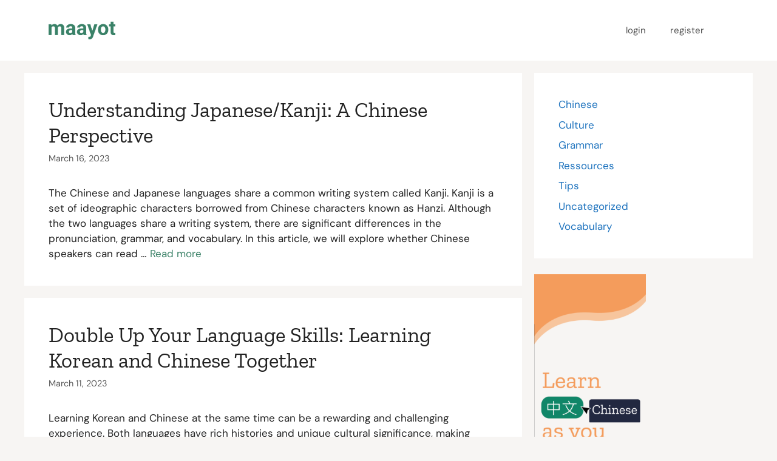

--- FILE ---
content_type: text/html; charset=utf-8
request_url: https://www.google.com/recaptcha/api2/aframe
body_size: 155
content:
<!DOCTYPE HTML><html><head><meta http-equiv="content-type" content="text/html; charset=UTF-8"></head><body><script nonce="FS81Tz_I-mBFLEBMxJHA4Q">/** Anti-fraud and anti-abuse applications only. See google.com/recaptcha */ try{var clients={'sodar':'https://pagead2.googlesyndication.com/pagead/sodar?'};window.addEventListener("message",function(a){try{if(a.source===window.parent){var b=JSON.parse(a.data);var c=clients[b['id']];if(c){var d=document.createElement('img');d.src=c+b['params']+'&rc='+(localStorage.getItem("rc::a")?sessionStorage.getItem("rc::b"):"");window.document.body.appendChild(d);sessionStorage.setItem("rc::e",parseInt(sessionStorage.getItem("rc::e")||0)+1);localStorage.setItem("rc::h",'1769198463731');}}}catch(b){}});window.parent.postMessage("_grecaptcha_ready", "*");}catch(b){}</script></body></html>

--- FILE ---
content_type: application/javascript; charset=utf-8
request_url: https://www.pushlapgrowth.com/affiliate-tracker.js
body_size: 5631
content:
(function () {
  const CDN_PSL_SCRIPT_URL = "https://cdn.jsdelivr.net/npm/psl/dist/psl.min.js";
  const API_BASE_URL = "https://www.pushlapgrowth.com";


  // =============================================
    // DEBUG LOGGER
  // =============================================

    let DEBUG_LOGGING_ENABLED = false;

    function log(...args) {
    if (DEBUG_LOGGING_ENABLED && typeof console !== "undefined") {
        console.log("[Push Lap Growth]", ...args);
    }
    }

  // =============================================
  // STORAGE ABSTRACTION (Cookie + localStorage fallback)
  // =============================================

  function loadPslScript(callback) {
    const script = document.createElement("script");
    script.src = CDN_PSL_SCRIPT_URL;
    script.onload = callback;
    document.head.appendChild(script);
  }

  function removeSubdomain(hostname) {
    if (hostname === "localhost") return hostname;
    if (typeof psl === "undefined") return hostname;
    const parsed = psl.parse(hostname);
    return parsed.domain;
  }

  // Check if cookies are available
  function areCookiesEnabled() {
    try {
      document.cookie = "plg_test=1; SameSite=Lax";
      const cookiesEnabled = document.cookie.indexOf("plg_test=") !== -1;
      document.cookie =
        "plg_test=1; expires=Thu, 01 Jan 1970 00:00:00 UTC; path=/;";
      return cookiesEnabled;
    } catch (e) {
      return false;
    }
  }

  // Check if localStorage is available
  function isLocalStorageAvailable() {
    try {
      const testKey = "plg_ls_test";
      localStorage.setItem(testKey, "1");
      localStorage.removeItem(testKey);
      return true;
    } catch (e) {
      return false;
    }
  }

  const useLocalStorage = !areCookiesEnabled() && isLocalStorageAvailable();
  
  log("Push Lap Growth: Using " +
      (useLocalStorage ? "localStorage" : "cookies") +
      " for storage"
    );

  function setCookie(name, value, days) {
    const expires = new Date(Date.now() + days * 864e5).toUTCString();
    const domain = removeSubdomain(window.location.hostname);
    document.cookie = `${name}=${encodeURIComponent(
      value
    )}; expires=${expires}; path=/; domain=.${domain}; samesite=none; secure`;
  }

  function getCookie(name) {
    const value = `; ${document.cookie}`;
    const parts = value.split(`; ${name}=`);
    if (parts.length === 2)
      return decodeURIComponent(parts.pop().split(";").shift());
  }

  function deleteCookie(name) {
    const domain = removeSubdomain(window.location.hostname);
    document.cookie = `${name}=; expires=Thu, 01 Jan 1970 00:00:00 UTC; path=/; domain=.${domain}; samesite=none; secure`;
  }

  // Unified storage functions with fallback
  function setStorage(name, value, days) {
    if (useLocalStorage) {
      try {
        const data = {
          value: value,
          expires: Date.now() + days * 864e5,
        };
        localStorage.setItem(name, JSON.stringify(data));
      } catch (e) {
        log("Push Lap Growth: localStorage setItem failed", e);
      }
    } else {
      setCookie(name, value, days);
    }
  }

  function getStorage(name) {
    if (useLocalStorage) {
      try {
        const item = localStorage.getItem(name);
        if (!item) return null;
        const data = JSON.parse(item);
        if (data.expires && Date.now() > data.expires) {
          localStorage.removeItem(name);
          return null;
        }
        return data.value;
      } catch (e) {
        return null;
      }
    } else {
      return getCookie(name);
    }
  }

  function deleteStorage(name) {
    if (useLocalStorage) {
      try {
        localStorage.removeItem(name);
      } catch (e) {
        log("Push Lap Growth: localStorage removeItem failed", e);
      }
    } else {
      deleteCookie(name);
    }
  }

  // =============================================
  // UTILITY FUNCTIONS
  // =============================================

  function getQueryParam(param) {
    const scripts = document.getElementsByTagName("script");
    const currentScript = Array.from(scripts).find(
      (script) =>
        script.src &&
        script.src.startsWith("https://pushlapgrowth.com/affiliate-tracker.js")
    );
    if (!currentScript?.src) return null;
    const scriptUrl = new URL(currentScript.src);
    return scriptUrl.searchParams.get(param);
  }

  function setPickaxe(affiliateId) {
    window.PickaxeStudioConfig = {
      ...window.PickaxeStudioConfig,
      affiliateId: affiliateId,
    };
  }

  // =============================================
  // BROWSER DATA COLLECTION
  // =============================================

  function getUrlParams() {
    const params = new URLSearchParams(window.location.search);
    return {
      utmSource: params.get("utm_source") || null,
      utmMedium: params.get("utm_medium") || null,
      utmCampaign: params.get("utm_campaign") || null,
      utmTerm: params.get("utm_term") || null,
      utmContent: params.get("utm_content") || null,
      gclid: params.get("gclid") || null,
      gbraid: params.get("gbraid") || null,
      wbraid: params.get("wbraid") || null,
      fbclid: params.get("fbclid") || null,
      msclkid: params.get("msclkid") || null,
      ttclid: params.get("ttclid") || null,
      twclid: params.get("twclid") || null,
      liFatId: params.get("li_fat_id") || null,
    };
  }

  function parseReferrerDomain(referrer) {
    if (!referrer) return null;
    try {
      const url = new URL(referrer);
      return url.hostname;
    } catch (e) {
      return null;
    }
  }

  function classifyReferrerType(referrerDomain, urlParams) {
    if (!referrerDomain) return "direct";

    // Check for paid traffic via click IDs
    if (urlParams.gclid || urlParams.gbraid || urlParams.wbraid) return "paid";
    if (urlParams.fbclid) return "paid";
    if (urlParams.msclkid) return "paid";
    if (urlParams.ttclid) return "paid";
    if (urlParams.twclid) return "paid";
    if (urlParams.liFatId) return "paid";

    const domain = referrerDomain.toLowerCase();

    // Search engines
    const searchEngines = [
      "google",
      "bing",
      "yahoo",
      "duckduckgo",
      "baidu",
      "yandex",
      "ecosia",
      "ask",
      "aol",
      "startpage",
      "qwant",
      "brave",
    ];
    if (searchEngines.some((se) => domain.includes(se))) return "search";

    // Social media platforms
    const socialPlatforms = [
      "facebook",
      "fb.com",
      "instagram",
      "twitter",
      "x.com",
      "linkedin",
      "pinterest",
      "tiktok",
      "reddit",
      "youtube",
      "snapchat",
      "whatsapp",
      "telegram",
      "discord",
      "tumblr",
      "threads.net",
      "mastodon",
    ];
    if (socialPlatforms.some((sp) => domain.includes(sp))) return "social";

    // Email providers (common ones)
    const emailProviders = [
      "mail",
      "outlook",
      "yahoo",
      "gmail",
      "protonmail",
      "zoho",
      "mailchimp",
      "sendgrid",
      "constantcontact",
      "hubspot",
      "klaviyo",
      "convertkit",
      "drip",
    ];
    if (emailProviders.some((ep) => domain.includes(ep))) return "email";

    return "unknown";
  }

  function parseBrowserInfo(userAgent) {
    if (!userAgent) return { browserName: null, browserVersion: null };

    let browserName = null;
    let browserVersion = null;

    // Order matters - check more specific patterns first
    if (userAgent.includes("Edg/")) {
      browserName = "Edge";
      browserVersion = userAgent.match(/Edg\/([0-9.]+)/)?.[1] || null;
    } else if (userAgent.includes("OPR/") || userAgent.includes("Opera")) {
      browserName = "Opera";
      browserVersion = userAgent.match(/(?:OPR|Opera)\/([0-9.]+)/)?.[1] || null;
    } else if (
      userAgent.includes("Chrome/") &&
      !userAgent.includes("Chromium")
    ) {
      browserName = "Chrome";
      browserVersion = userAgent.match(/Chrome\/([0-9.]+)/)?.[1] || null;
    } else if (userAgent.includes("Safari/") && !userAgent.includes("Chrome")) {
      browserName = "Safari";
      browserVersion = userAgent.match(/Version\/([0-9.]+)/)?.[1] || null;
    } else if (userAgent.includes("Firefox/")) {
      browserName = "Firefox";
      browserVersion = userAgent.match(/Firefox\/([0-9.]+)/)?.[1] || null;
    } else if (userAgent.includes("MSIE") || userAgent.includes("Trident/")) {
      browserName = "Internet Explorer";
      browserVersion = userAgent.match(/(?:MSIE |rv:)([0-9.]+)/)?.[1] || null;
    }

    return { browserName, browserVersion };
  }

  function parseOsInfo(userAgent) {
    if (!userAgent) return { osName: null, osVersion: null };

    let osName = null;
    let osVersion = null;

    if (userAgent.includes("Windows")) {
      osName = "Windows";
      if (userAgent.includes("Windows NT 10.0")) osVersion = "10";
      else if (userAgent.includes("Windows NT 6.3")) osVersion = "8.1";
      else if (userAgent.includes("Windows NT 6.2")) osVersion = "8";
      else if (userAgent.includes("Windows NT 6.1")) osVersion = "7";
    } else if (userAgent.includes("Mac OS X")) {
      osName = "macOS";
      const match = userAgent.match(/Mac OS X ([0-9_]+)/);
      if (match) osVersion = match[1].replace(/_/g, ".");
    } else if (userAgent.includes("iPhone") || userAgent.includes("iPad")) {
      osName = "iOS";
      const match = userAgent.match(/OS ([0-9_]+)/);
      if (match) osVersion = match[1].replace(/_/g, ".");
    } else if (userAgent.includes("Android")) {
      osName = "Android";
      const match = userAgent.match(/Android ([0-9.]+)/);
      if (match) osVersion = match[1];
    } else if (userAgent.includes("Linux")) {
      osName = "Linux";
    } else if (userAgent.includes("CrOS")) {
      osName = "Chrome OS";
    }

    return { osName, osVersion };
  }

  function detectDeviceType(userAgent) {
    if (!userAgent) return "desktop";
    const ua = userAgent.toLowerCase();

    // Check for tablets first
    if (
      ua.includes("ipad") ||
      (ua.includes("android") && !ua.includes("mobile")) ||
      ua.includes("tablet")
    ) {
      return "tablet";
    }

    // Check for mobile devices
    if (
      ua.includes("mobile") ||
      ua.includes("iphone") ||
      ua.includes("ipod") ||
      ua.includes("android") ||
      ua.includes("blackberry") ||
      ua.includes("windows phone")
    ) {
      return "mobile";
    }

    return "desktop";
  }

  function collectBrowserData() {
    const userAgent = navigator.userAgent || null;
    const urlParams = getUrlParams();
    const referrerDomain = parseReferrerDomain(document.referrer);
    const { browserName, browserVersion } = parseBrowserInfo(userAgent);
    const { osName, osVersion } = parseOsInfo(userAgent);
    const deviceType = detectDeviceType(userAgent);

    return {
      // URL and Landing Page Data
      fullLandingUrl: window.location.href,
      pathname: window.location.pathname,
      queryString: window.location.search || null,

      // UTM Parameters
      ...urlParams,

      // Referrer Data
      documentReferrer: document.referrer || null,
      referrerDomain: referrerDomain,
      referrerType: classifyReferrerType(referrerDomain, urlParams),

      // User Agent and Device Info
      userAgent: userAgent,
      browserName: browserName,
      browserVersion: browserVersion,
      osName: osName,
      osVersion: osVersion,
      deviceType: deviceType,

      // Screen and Viewport Data
      screenWidth: window.screen?.width || null,
      screenHeight: window.screen?.height || null,
      colorDepth: window.screen?.colorDepth || null,
      pixelRatio: window.devicePixelRatio || null,
      viewportWidth: window.innerWidth || null,
      viewportHeight: window.innerHeight || null,

      // Language Settings
      language: navigator.language || null,
      languages: navigator.languages
        ? JSON.stringify(navigator.languages)
        : null,
    };
  }

  // =============================================
  // MAIN TRACKING LOGIC
  // =============================================

  loadPslScript(async function () {
    const urlParams = new URLSearchParams(window.location.search);

    const affiliateProgramId =
      document
        .querySelector("script[data-affiliate]")
        ?.getAttribute("data-program-id") ?? getQueryParam("programId");
    log("Affiliate Program ID: ", affiliateProgramId);

    if (!affiliateProgramId) return;

    try {
      // First fetch the affiliate program to get the urlModifier
      const affiliateProgramResponse = await fetch(
        `${API_BASE_URL}/api/affiliates/affiliate-program?programId=${affiliateProgramId}`,
        {
          method: "GET",
          headers: {
            "Content-Type": "application/json",
          },
        }
      );
      const affiliateProgramData = await affiliateProgramResponse.json();

      if (!affiliateProgramData || !affiliateProgramData.program) return;

      // Check if debug is enabled      

      DEBUG_LOGGING_ENABLED = Boolean(affiliateProgramData.program.enableDebugLogs);

      // Get the urlModifier from the program data, default to "ref" if not set
      const urlModifier = affiliateProgramData.program.urlModifier || "ref";
      log("Using URL modifier:", urlModifier);

      // Now get the affiliate ref based on the urlModifier
      const affiliateParam = urlParams.get(urlModifier);
      log(`URL search params:`, window.location.search);
      log(
        `Affiliate param from URL (${urlModifier}=):`,
        affiliateParam
      );

      const refCookieName = `${affiliateProgramId}_affiliate_ref`;
      const clickIdCookieName = `${affiliateProgramId}_affiliate_referral`;

      let existingRef = getStorage(refCookieName) || null;
      let existingClickId = getStorage(clickIdCookieName) || null;

      log("Existing Affiliate Ref: ", existingRef);
      log("Existing Click ID: ", existingClickId);

      // Initialize window variables
      window.affiliateRef = null;
      window.affiliateId = null;

      // Determine which affiliate ref to use
      const currentAffiliateParam = affiliateParam || existingRef;

      // Set the affiliate ref (the actual referral code)
      if (currentAffiliateParam) {
        window.affiliateRef = currentAffiliateParam;
        // Set affiliateId to the ref initially (immediately available)
        window.affiliateId = currentAffiliateParam;

        // If we have an existing click ID for this ref, update to use it
        if (existingRef === currentAffiliateParam && existingClickId) {
          window.affiliateId = existingClickId;
          if (existingClickId) {
            setPickaxe(existingClickId);
          }
          log("Using existing affiliate data:", {
            ref: existingRef,
            clickId: existingClickId,
          });
        } else {
          log(
            "Affiliate ref set, click ID will be updated when available:",
            {
              ref: currentAffiliateParam,
            }
          );
        }
      }

      // Function to handle new clicks
      async function handleReferral() {
        const programIdElement = document.querySelector(
          "script[data-affiliate]"
        );
        const programId = programIdElement
          ? programIdElement.getAttribute("data-program-id")
          : getQueryParam("programId");

        log("Program ID for referral:", programId);

        const referralCode = window.affiliateRef;
        if (!programId || !referralCode) return;

        try {
          // Collect all browser data
          const browserData = collectBrowserData();

          const response = await fetch(
            `${API_BASE_URL}/api/affiliates/add-click`,
            {
              method: "POST",
              headers: {
                "Content-Type": "application/json",
              },
              body: JSON.stringify({
                programId,
                referralCode,
                ...browserData,
              }),
            }
          );
          const data = await response.json();

          if (data.click) {
            // Update window.affiliateId from ref to the actual click ID
            const clickId = String(data.click.id);
            const previousId = window.affiliateId;
            window.affiliateId = clickId;

            // Save click ID to storage
            setStorage(
              clickIdCookieName,
              clickId,
              affiliateProgramData.program.cookieDuration ?? 60
            );

            // Set Pickaxe with the clickId (affiliateId)
            setPickaxe(clickId);

            log("Click created with ID:", clickId);
            log("Updated window.affiliateId from ref to click ID:", {
              previous: previousId,
              current: clickId,
            });

            dispatchEvent(
              new CustomEvent("affiliate_id_ready", {
                detail: { ref: referralCode, clickId: clickId },
              })
            );
          }

          dispatchEvent(new Event("affiliate_referral_ready"));
        } catch (error) {
          deleteStorage(refCookieName);
          deleteStorage(clickIdCookieName);
          window.affiliateRef = null;
          window.affiliateId = null;
          log("Error handling click:", error);
        }
      }

      // Determine what action to take
      const isNewAffiliate = affiliateParam && existingRef !== affiliateParam;
      const hasExistingAffiliate = existingRef && !affiliateParam;
      const hasSameAffiliate = affiliateParam && existingRef === affiliateParam;

      if (isNewAffiliate || (affiliateParam && !existingClickId)) {
        // New affiliate ref OR affiliate param but no click ID yet - create a new click
        log("Creating new click for affiliate:", affiliateParam);
        await handleReferral();

        // Save the affiliate ref to storage after creating the click
        if (affiliateParam) {
          setStorage(
            refCookieName,
            affiliateParam,
            affiliateProgramData.program.cookieDuration ?? 60
          );
        }
      } else if (hasExistingAffiliate || hasSameAffiliate) {
        // Existing affiliate - dispatch ready events immediately
        log("Using existing affiliate data");

        // Dispatch both events for existing affiliates
        dispatchEvent(
          new CustomEvent("affiliate_id_ready", {
            detail: { ref: window.affiliateRef, clickId: window.affiliateId },
          })
        );

        setTimeout(
          () => dispatchEvent(new Event("affiliate_referral_ready")),
          100
        );
      } else {
        // No affiliate present - still dispatch event for integrations that need to know
        log("No affiliate tracking active");
        setTimeout(
          () => dispatchEvent(new Event("affiliate_referral_ready")),
          100
        );
      }
    } catch (e) {
      log("Error processing affiliate program: ", e);
    }
  });

  // =============================================
  // PUBLIC API FUNCTIONS
  // =============================================

  async function createPushLapEmail(email, name = "") {
    if (!email) {
      throw new Error("Email is required");
    }

    if (!window.affiliateRef) {
      return null;
    }

    try {
      const programIdElement = document.querySelector("script[data-affiliate]");
      const programId = programIdElement
        ? programIdElement.getAttribute("data-program-id")
        : getQueryParam("programId");

      log("Program ID for email capture:", programId);

      const response = await fetch(
        `${API_BASE_URL}/api/affiliates/capture-email`,
        {
          method: "POST",
          headers: {
            "Content-Type": "application/json",
          },
          body: JSON.stringify({
            email: email,
            name: name == "" ? email : name,
            affiliateId: window.affiliateRef,
            clickId: window.affiliateId,
            programId: programId,
          }),
        }
      );

      if (!response.ok) {
        throw new Error("Failed to create email capture");
      }

      return await response.json();
    } catch (error) {
      log("Error creating Push Lap email:", error);
      return null;
    }
  }

  // Make function available globally
  window.createPushLapEmail = createPushLapEmail;

  function createPushLapSale({ userId = "", amount, name = "", email }) {
    // Return early if no affiliate ref
    if (!window.affiliateRef) {
      return null;
    }

    // Validate required parameters
    if (!email || amount === undefined || amount === null) {
      log("email and amount are required parameters");
      return null;
    }

    const programIdElement = document.querySelector("script[data-affiliate]");
    const programId = programIdElement
      ? programIdElement.getAttribute("data-program-id")
      : getQueryParam("programId");

    log("Program ID for sale:", programId);

    // Make API call to record sale
    return fetch(`${API_BASE_URL}/api/affiliates/capture-sale`, {
      method: "POST",
      headers: {
        "Content-Type": "application/json",
      },
      body: JSON.stringify({
        userId,
        amount,
        name,
        email,
        affiliateId: window.affiliateRef,
        clickId: window.affiliateId,
        programId: programId,
        url: window.location.href,
      }),
    })
      .then((response) => {
        if (!response.ok) {
          throw new Error("Failed to record sale");
        }
        return response.json();
      })
      .catch((error) => {
        log("Error recording sale:", error);
        return null;
      });
  }

  // Make function available globally
  window.createPushLapSale = createPushLapSale;

  // =============================================
  // HELPER TO GET AFFILIATE INFO
  // =============================================

  function getPushLapAffiliateInfo() {
    return {
      ref: window.affiliateRef || null,
      clickId: window.affiliateId || null,
      storageType: useLocalStorage ? "localStorage" : "cookies",
    };
  }

  // Make function available globally
  window.getPushLapAffiliateInfo = getPushLapAffiliateInfo;
})();


--- FILE ---
content_type: application/javascript
request_url: https://eu-assets.i.posthog.com/array/phc_I3W8IC3GCtBOe8afub317dxfZNTvp4b1VfXE9w2vdx4/config.js
body_size: 769
content:
(function() {
  window._POSTHOG_REMOTE_CONFIG = window._POSTHOG_REMOTE_CONFIG || {};
  window._POSTHOG_REMOTE_CONFIG['phc_I3W8IC3GCtBOe8afub317dxfZNTvp4b1VfXE9w2vdx4'] = {
    config: {"token": "phc_I3W8IC3GCtBOe8afub317dxfZNTvp4b1VfXE9w2vdx4", "supportedCompression": ["gzip", "gzip-js"], "hasFeatureFlags": true, "captureDeadClicks": false, "capturePerformance": {"network_timing": true, "web_vitals": true, "web_vitals_allowed_metrics": null}, "autocapture_opt_out": false, "autocaptureExceptions": true, "analytics": {"endpoint": "/i/v0/e/"}, "elementsChainAsString": true, "errorTracking": {"autocaptureExceptions": true, "suppressionRules": []}, "logs": {"captureConsoleLogs": false}, "sessionRecording": {"endpoint": "/s/", "consoleLogRecordingEnabled": true, "recorderVersion": "v2", "sampleRate": null, "minimumDurationMilliseconds": 5000, "linkedFlag": null, "networkPayloadCapture": {"recordBody": true, "recordHeaders": true}, "masking": null, "urlTriggers": [{"url": "^https://story\\.maayot\\.com(/.*)?$", "matching": "regex"}], "urlBlocklist": [], "eventTriggers": [], "triggerMatchType": null, "scriptConfig": {"script": "posthog-recorder"}, "recordCanvas": true, "canvasFps": 3, "canvasQuality": "0.4"}, "heatmaps": true, "conversations": false, "surveys": [{"id": "019b24b7-aa78-0000-5177-54c80c18ec9b", "name": "Placement Test Score", "type": "popover", "internal_targeting_flag_key": "survey-targeting-2493e73009-custom", "questions": [{"id": "3790a54f-6563-4edf-9966-1b0523a13a4b", "type": "rating", "scale": 5, "display": "number", "question": "How accurate was the level estimate of your placement test?", "buttonText": "Submit", "description": "", "isNpsQuestion": true, "lowerBoundLabel": "Very innacurate", "upperBoundLabel": "Very accurate", "descriptionContentType": "text"}], "conditions": {"url": "https://story.maayot.com/learn-chinese/new", "events": {"values": [{"name": "$autocapture", "propertyFilters": {"$el_text": {"values": ["Start learning with these words"], "operator": "exact"}}}], "repeatedActivation": true}}, "appearance": {"zIndex": "2147482647", "maxWidth": "300px", "position": "right", "boxShadow": "0 4px 12px rgba(0, 0, 0, 0.15)", "boxPadding": "20px 24px", "fontFamily": "inherit", "whiteLabel": false, "borderColor": "#c9c6c6", "placeholder": "Start typing...", "tabPosition": "right", "borderRadius": "10px", "autoDisappear": true, "backgroundColor": "#eeeded", "inputBackground": "white", "textSubtleColor": "#939393", "shuffleQuestions": false, "ratingButtonColor": "white", "submitButtonColor": "black", "disabledButtonOpacity": "0.6", "submitButtonTextColor": "white", "thankYouMessageHeader": "Thank you for your feedback!", "displayThankYouMessage": true, "ratingButtonActiveColor": "black", "thankYouMessageDescription": ""}, "start_date": "2025-12-16T01:13:04.055000Z", "end_date": "2026-01-13T06:51:53.606000Z", "current_iteration": null, "current_iteration_start_date": null, "schedule": "once", "enable_partial_responses": true}], "productTours": false, "defaultIdentifiedOnly": true},
    siteApps: []
  }
})();